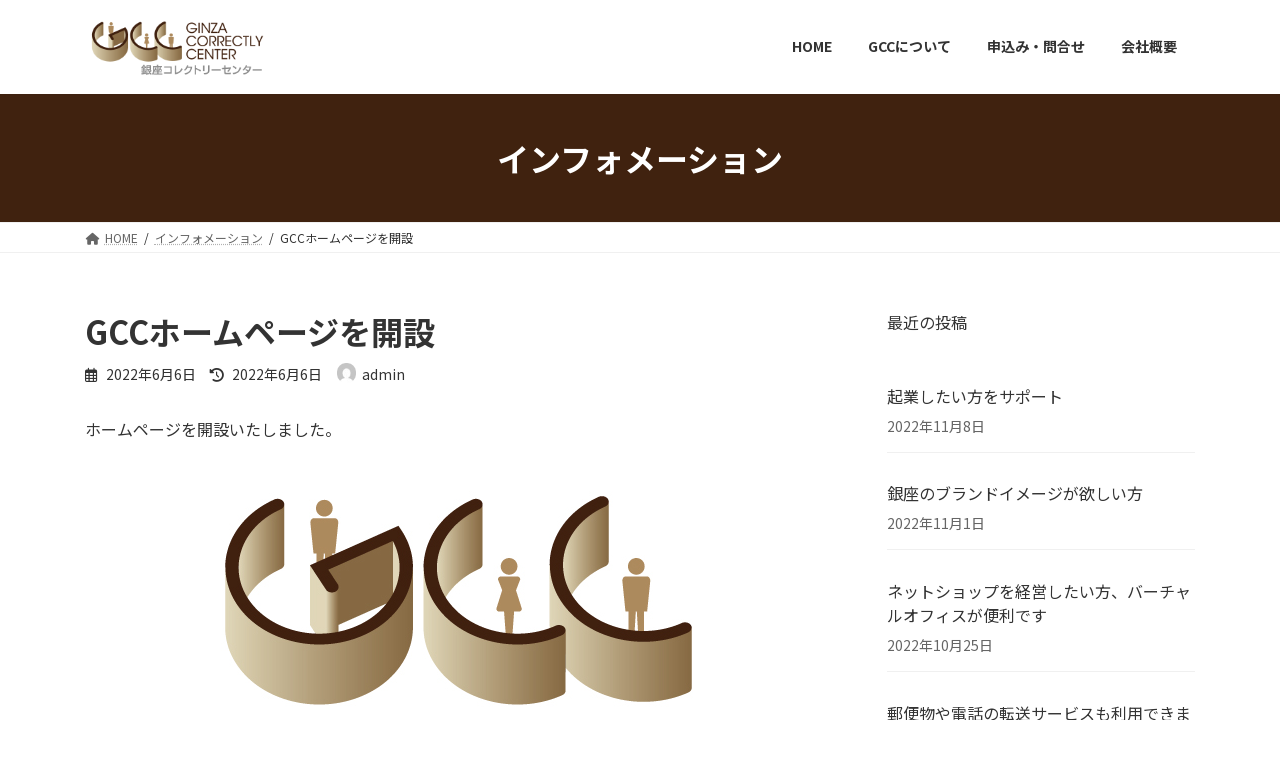

--- FILE ---
content_type: text/html; charset=UTF-8
request_url: https://7s-a.com/gcc%EF%BF%BC%E3%83%9B%E3%83%BC%E3%83%A0%E3%83%9A%E3%83%BC%E3%82%B8%E3%82%92%E9%96%8B%E8%A8%AD%EF%BF%BC/
body_size: 73061
content:
<!DOCTYPE html>
<html lang="ja">
<head>
<meta charset="utf-8">
<meta http-equiv="X-UA-Compatible" content="IE=edge">
<meta name="viewport" content="width=device-width, initial-scale=1">
<meta name='robots' content='index, follow, max-image-preview:large, max-snippet:-1, max-video-preview:-1' />

	<!-- This site is optimized with the Yoast SEO plugin v19.0 - https://yoast.com/wordpress/plugins/seo/ -->
	<title>GCC￼ホームページを開設￼ - 銀座バーチャルオフィス［銀座コレクトリーセンター］</title>
	<link rel="canonical" href="https://7s-a.com/gcc￼ホームページを開設￼/" />
	<meta property="og:locale" content="ja_JP" />
	<meta property="og:type" content="article" />
	<meta property="og:title" content="GCC￼ホームページを開設￼ - 銀座バーチャルオフィス［銀座コレクトリーセンター］" />
	<meta property="og:description" content="ホームページを開設いたしました。" />
	<meta property="og:url" content="https://7s-a.com/gcc￼ホームページを開設￼/" />
	<meta property="og:site_name" content="銀座バーチャルオフィス［銀座コレクトリーセンター］" />
	<meta property="article:published_time" content="2022-06-05T15:00:00+00:00" />
	<meta property="article:modified_time" content="2022-06-06T04:58:03+00:00" />
	<meta property="og:image" content="https://7s-a.com/wp/wp-content/uploads/2022/05/rogoicath.jpg" />
	<meta property="og:image:width" content="500" />
	<meta property="og:image:height" content="500" />
	<meta property="og:image:type" content="image/jpeg" />
	<meta name="twitter:card" content="summary_large_image" />
	<meta name="twitter:label1" content="執筆者" />
	<meta name="twitter:data1" content="admin" />
	<script type="application/ld+json" class="yoast-schema-graph">{"@context":"https://schema.org","@graph":[{"@type":"WebSite","@id":"https://7s-a.com/#website","url":"https://7s-a.com/","name":"銀座バーチャルオフィス［銀座コレクトリーセンター］","description":"銀座バーチャルオフィス・住所・法人登記・郵便転送・電話代行・電話転送・FAXのサービスなら銀座コレクトリーセンター","potentialAction":[{"@type":"SearchAction","target":{"@type":"EntryPoint","urlTemplate":"https://7s-a.com/?s={search_term_string}"},"query-input":"required name=search_term_string"}],"inLanguage":"ja"},{"@type":"ImageObject","inLanguage":"ja","@id":"https://7s-a.com/gcc%ef%bf%bc%e3%83%9b%e3%83%bc%e3%83%a0%e3%83%9a%e3%83%bc%e3%82%b8%e3%82%92%e9%96%8b%e8%a8%ad%ef%bf%bc/#primaryimage","url":"https://7s-a.com/wp/wp-content/uploads/2022/05/rogoicath.jpg","contentUrl":"https://7s-a.com/wp/wp-content/uploads/2022/05/rogoicath.jpg","width":500,"height":500},{"@type":"WebPage","@id":"https://7s-a.com/gcc%ef%bf%bc%e3%83%9b%e3%83%bc%e3%83%a0%e3%83%9a%e3%83%bc%e3%82%b8%e3%82%92%e9%96%8b%e8%a8%ad%ef%bf%bc/#webpage","url":"https://7s-a.com/gcc%ef%bf%bc%e3%83%9b%e3%83%bc%e3%83%a0%e3%83%9a%e3%83%bc%e3%82%b8%e3%82%92%e9%96%8b%e8%a8%ad%ef%bf%bc/","name":"GCC￼ホームページを開設￼ - 銀座バーチャルオフィス［銀座コレクトリーセンター］","isPartOf":{"@id":"https://7s-a.com/#website"},"primaryImageOfPage":{"@id":"https://7s-a.com/gcc%ef%bf%bc%e3%83%9b%e3%83%bc%e3%83%a0%e3%83%9a%e3%83%bc%e3%82%b8%e3%82%92%e9%96%8b%e8%a8%ad%ef%bf%bc/#primaryimage"},"datePublished":"2022-06-05T15:00:00+00:00","dateModified":"2022-06-06T04:58:03+00:00","author":{"@id":"https://7s-a.com/#/schema/person/7b9bc70f922b974a8cf51828b1370a74"},"breadcrumb":{"@id":"https://7s-a.com/gcc%ef%bf%bc%e3%83%9b%e3%83%bc%e3%83%a0%e3%83%9a%e3%83%bc%e3%82%b8%e3%82%92%e9%96%8b%e8%a8%ad%ef%bf%bc/#breadcrumb"},"inLanguage":"ja","potentialAction":[{"@type":"ReadAction","target":["https://7s-a.com/gcc%ef%bf%bc%e3%83%9b%e3%83%bc%e3%83%a0%e3%83%9a%e3%83%bc%e3%82%b8%e3%82%92%e9%96%8b%e8%a8%ad%ef%bf%bc/"]}]},{"@type":"BreadcrumbList","@id":"https://7s-a.com/gcc%ef%bf%bc%e3%83%9b%e3%83%bc%e3%83%a0%e3%83%9a%e3%83%bc%e3%82%b8%e3%82%92%e9%96%8b%e8%a8%ad%ef%bf%bc/#breadcrumb","itemListElement":[{"@type":"ListItem","position":1,"name":"ホーム","item":"https://7s-a.com/"},{"@type":"ListItem","position":2,"name":"GCC￼ホームページを開設￼"}]},{"@type":"Person","@id":"https://7s-a.com/#/schema/person/7b9bc70f922b974a8cf51828b1370a74","name":"admin","image":{"@type":"ImageObject","inLanguage":"ja","@id":"https://7s-a.com/#/schema/person/image/","url":"https://secure.gravatar.com/avatar/b823a01f975a8b62660ce4acc28418d1?s=96&d=mm&r=g","contentUrl":"https://secure.gravatar.com/avatar/b823a01f975a8b62660ce4acc28418d1?s=96&d=mm&r=g","caption":"admin"},"url":"https://7s-a.com/author/admin/"}]}</script>
	<!-- / Yoast SEO plugin. -->


<link rel='dns-prefetch' href='//s.w.org' />
<link rel="alternate" type="application/rss+xml" title="銀座バーチャルオフィス［銀座コレクトリーセンター］ &raquo; フィード" href="https://7s-a.com/feed/" />
<link rel="alternate" type="application/rss+xml" title="銀座バーチャルオフィス［銀座コレクトリーセンター］ &raquo; コメントフィード" href="https://7s-a.com/comments/feed/" />
<meta name="description" content="ホームページを開設いたしました。" /><script type="text/javascript">
window._wpemojiSettings = {"baseUrl":"https:\/\/s.w.org\/images\/core\/emoji\/13.1.0\/72x72\/","ext":".png","svgUrl":"https:\/\/s.w.org\/images\/core\/emoji\/13.1.0\/svg\/","svgExt":".svg","source":{"concatemoji":"https:\/\/7s-a.com\/wp\/wp-includes\/js\/wp-emoji-release.min.js?ver=5.9.12"}};
/*! This file is auto-generated */
!function(e,a,t){var n,r,o,i=a.createElement("canvas"),p=i.getContext&&i.getContext("2d");function s(e,t){var a=String.fromCharCode;p.clearRect(0,0,i.width,i.height),p.fillText(a.apply(this,e),0,0);e=i.toDataURL();return p.clearRect(0,0,i.width,i.height),p.fillText(a.apply(this,t),0,0),e===i.toDataURL()}function c(e){var t=a.createElement("script");t.src=e,t.defer=t.type="text/javascript",a.getElementsByTagName("head")[0].appendChild(t)}for(o=Array("flag","emoji"),t.supports={everything:!0,everythingExceptFlag:!0},r=0;r<o.length;r++)t.supports[o[r]]=function(e){if(!p||!p.fillText)return!1;switch(p.textBaseline="top",p.font="600 32px Arial",e){case"flag":return s([127987,65039,8205,9895,65039],[127987,65039,8203,9895,65039])?!1:!s([55356,56826,55356,56819],[55356,56826,8203,55356,56819])&&!s([55356,57332,56128,56423,56128,56418,56128,56421,56128,56430,56128,56423,56128,56447],[55356,57332,8203,56128,56423,8203,56128,56418,8203,56128,56421,8203,56128,56430,8203,56128,56423,8203,56128,56447]);case"emoji":return!s([10084,65039,8205,55357,56613],[10084,65039,8203,55357,56613])}return!1}(o[r]),t.supports.everything=t.supports.everything&&t.supports[o[r]],"flag"!==o[r]&&(t.supports.everythingExceptFlag=t.supports.everythingExceptFlag&&t.supports[o[r]]);t.supports.everythingExceptFlag=t.supports.everythingExceptFlag&&!t.supports.flag,t.DOMReady=!1,t.readyCallback=function(){t.DOMReady=!0},t.supports.everything||(n=function(){t.readyCallback()},a.addEventListener?(a.addEventListener("DOMContentLoaded",n,!1),e.addEventListener("load",n,!1)):(e.attachEvent("onload",n),a.attachEvent("onreadystatechange",function(){"complete"===a.readyState&&t.readyCallback()})),(n=t.source||{}).concatemoji?c(n.concatemoji):n.wpemoji&&n.twemoji&&(c(n.twemoji),c(n.wpemoji)))}(window,document,window._wpemojiSettings);
</script>
<style type="text/css">
img.wp-smiley,
img.emoji {
	display: inline !important;
	border: none !important;
	box-shadow: none !important;
	height: 1em !important;
	width: 1em !important;
	margin: 0 0.07em !important;
	vertical-align: -0.1em !important;
	background: none !important;
	padding: 0 !important;
}
</style>
	<link rel='preload' id='vkExUnit_common_style-css' href='https://7s-a.com/wp/wp-content/plugins/vk-all-in-one-expansion-unit/assets/css/vkExUnit_style.css?ver=9.76.0.1' as='style' onload="this.onload=null;this.rel='stylesheet'"/>
<link rel='stylesheet' id='vkExUnit_common_style-css' href='https://7s-a.com/wp/wp-content/plugins/vk-all-in-one-expansion-unit/assets/css/vkExUnit_style.css?ver=9.76.0.1' media='print' onload="this.media='all'; this.onload=null;">
<style id='vkExUnit_common_style-inline-css' type='text/css'>
:root {--ver_page_top_button_url:url(https://7s-a.com/wp/wp-content/plugins/vk-all-in-one-expansion-unit/assets/images/to-top-btn-icon.svg);}@font-face {font-weight: normal;font-style: normal;font-family: "vk_sns";src: url("https://7s-a.com/wp/wp-content/plugins/vk-all-in-one-expansion-unit/inc/sns/icons/fonts/vk_sns.eot?-bq20cj");src: url("https://7s-a.com/wp/wp-content/plugins/vk-all-in-one-expansion-unit/inc/sns/icons/fonts/vk_sns.eot?#iefix-bq20cj") format("embedded-opentype"),url("https://7s-a.com/wp/wp-content/plugins/vk-all-in-one-expansion-unit/inc/sns/icons/fonts/vk_sns.woff?-bq20cj") format("woff"),url("https://7s-a.com/wp/wp-content/plugins/vk-all-in-one-expansion-unit/inc/sns/icons/fonts/vk_sns.ttf?-bq20cj") format("truetype"),url("https://7s-a.com/wp/wp-content/plugins/vk-all-in-one-expansion-unit/inc/sns/icons/fonts/vk_sns.svg?-bq20cj#vk_sns") format("svg");}
</style>
<link rel='preload' id='wp-block-library-css' href='https://7s-a.com/wp/wp-includes/css/dist/block-library/style.min.css?ver=5.9.12' as='style' onload="this.onload=null;this.rel='stylesheet'"/>
<link rel='stylesheet' id='wp-block-library-css' href='https://7s-a.com/wp/wp-includes/css/dist/block-library/style.min.css?ver=5.9.12' media='print' onload="this.media='all'; this.onload=null;">
<style id='wp-block-library-inline-css' type='text/css'>
/* VK Color Palettes */:root{ --vk-color-primary:#40220f}:root .has-vk-color-primary-color { color:var(--vk-color-primary); }:root .has-vk-color-primary-background-color { background-color:var(--vk-color-primary); }:root .has-vk-color-primary-border-color { border-color:var(--vk-color-primary); }:root{ --vk-color-primary-dark:#331b0c}:root .has-vk-color-primary-dark-color { color:var(--vk-color-primary-dark); }:root .has-vk-color-primary-dark-background-color { background-color:var(--vk-color-primary-dark); }:root .has-vk-color-primary-dark-border-color { border-color:var(--vk-color-primary-dark); }:root{ --vk-color-primary-vivid:#462510}:root .has-vk-color-primary-vivid-color { color:var(--vk-color-primary-vivid); }:root .has-vk-color-primary-vivid-background-color { background-color:var(--vk-color-primary-vivid); }:root .has-vk-color-primary-vivid-border-color { border-color:var(--vk-color-primary-vivid); }:root{ --vk-color-custom-1:#ae8b5d}:root .has-vk-color-custom-1-color { color:var(--vk-color-custom-1); }:root .has-vk-color-custom-1-background-color { background-color:var(--vk-color-custom-1); }:root .has-vk-color-custom-1-border-color { border-color:var(--vk-color-custom-1); }
</style>
<style id='global-styles-inline-css' type='text/css'>
body{--wp--preset--color--black: #000000;--wp--preset--color--cyan-bluish-gray: #abb8c3;--wp--preset--color--white: #ffffff;--wp--preset--color--pale-pink: #f78da7;--wp--preset--color--vivid-red: #cf2e2e;--wp--preset--color--luminous-vivid-orange: #ff6900;--wp--preset--color--luminous-vivid-amber: #fcb900;--wp--preset--color--light-green-cyan: #7bdcb5;--wp--preset--color--vivid-green-cyan: #00d084;--wp--preset--color--pale-cyan-blue: #8ed1fc;--wp--preset--color--vivid-cyan-blue: #0693e3;--wp--preset--color--vivid-purple: #9b51e0;--wp--preset--gradient--vivid-cyan-blue-to-vivid-purple: linear-gradient(135deg,rgba(6,147,227,1) 0%,rgb(155,81,224) 100%);--wp--preset--gradient--light-green-cyan-to-vivid-green-cyan: linear-gradient(135deg,rgb(122,220,180) 0%,rgb(0,208,130) 100%);--wp--preset--gradient--luminous-vivid-amber-to-luminous-vivid-orange: linear-gradient(135deg,rgba(252,185,0,1) 0%,rgba(255,105,0,1) 100%);--wp--preset--gradient--luminous-vivid-orange-to-vivid-red: linear-gradient(135deg,rgba(255,105,0,1) 0%,rgb(207,46,46) 100%);--wp--preset--gradient--very-light-gray-to-cyan-bluish-gray: linear-gradient(135deg,rgb(238,238,238) 0%,rgb(169,184,195) 100%);--wp--preset--gradient--cool-to-warm-spectrum: linear-gradient(135deg,rgb(74,234,220) 0%,rgb(151,120,209) 20%,rgb(207,42,186) 40%,rgb(238,44,130) 60%,rgb(251,105,98) 80%,rgb(254,248,76) 100%);--wp--preset--gradient--blush-light-purple: linear-gradient(135deg,rgb(255,206,236) 0%,rgb(152,150,240) 100%);--wp--preset--gradient--blush-bordeaux: linear-gradient(135deg,rgb(254,205,165) 0%,rgb(254,45,45) 50%,rgb(107,0,62) 100%);--wp--preset--gradient--luminous-dusk: linear-gradient(135deg,rgb(255,203,112) 0%,rgb(199,81,192) 50%,rgb(65,88,208) 100%);--wp--preset--gradient--pale-ocean: linear-gradient(135deg,rgb(255,245,203) 0%,rgb(182,227,212) 50%,rgb(51,167,181) 100%);--wp--preset--gradient--electric-grass: linear-gradient(135deg,rgb(202,248,128) 0%,rgb(113,206,126) 100%);--wp--preset--gradient--midnight: linear-gradient(135deg,rgb(2,3,129) 0%,rgb(40,116,252) 100%);--wp--preset--gradient--vivid-green-cyan-to-vivid-cyan-blue: linear-gradient(135deg,rgba(0,208,132,1) 0%,rgba(6,147,227,1) 100%);--wp--preset--duotone--dark-grayscale: url('#wp-duotone-dark-grayscale');--wp--preset--duotone--grayscale: url('#wp-duotone-grayscale');--wp--preset--duotone--purple-yellow: url('#wp-duotone-purple-yellow');--wp--preset--duotone--blue-red: url('#wp-duotone-blue-red');--wp--preset--duotone--midnight: url('#wp-duotone-midnight');--wp--preset--duotone--magenta-yellow: url('#wp-duotone-magenta-yellow');--wp--preset--duotone--purple-green: url('#wp-duotone-purple-green');--wp--preset--duotone--blue-orange: url('#wp-duotone-blue-orange');--wp--preset--font-size--small: 14px;--wp--preset--font-size--medium: 20px;--wp--preset--font-size--large: 24px;--wp--preset--font-size--x-large: 42px;--wp--preset--font-size--regular: 16px;--wp--preset--font-size--huge: 36px;}.has-black-color{color: var(--wp--preset--color--black) !important;}.has-cyan-bluish-gray-color{color: var(--wp--preset--color--cyan-bluish-gray) !important;}.has-white-color{color: var(--wp--preset--color--white) !important;}.has-pale-pink-color{color: var(--wp--preset--color--pale-pink) !important;}.has-vivid-red-color{color: var(--wp--preset--color--vivid-red) !important;}.has-luminous-vivid-orange-color{color: var(--wp--preset--color--luminous-vivid-orange) !important;}.has-luminous-vivid-amber-color{color: var(--wp--preset--color--luminous-vivid-amber) !important;}.has-light-green-cyan-color{color: var(--wp--preset--color--light-green-cyan) !important;}.has-vivid-green-cyan-color{color: var(--wp--preset--color--vivid-green-cyan) !important;}.has-pale-cyan-blue-color{color: var(--wp--preset--color--pale-cyan-blue) !important;}.has-vivid-cyan-blue-color{color: var(--wp--preset--color--vivid-cyan-blue) !important;}.has-vivid-purple-color{color: var(--wp--preset--color--vivid-purple) !important;}.has-black-background-color{background-color: var(--wp--preset--color--black) !important;}.has-cyan-bluish-gray-background-color{background-color: var(--wp--preset--color--cyan-bluish-gray) !important;}.has-white-background-color{background-color: var(--wp--preset--color--white) !important;}.has-pale-pink-background-color{background-color: var(--wp--preset--color--pale-pink) !important;}.has-vivid-red-background-color{background-color: var(--wp--preset--color--vivid-red) !important;}.has-luminous-vivid-orange-background-color{background-color: var(--wp--preset--color--luminous-vivid-orange) !important;}.has-luminous-vivid-amber-background-color{background-color: var(--wp--preset--color--luminous-vivid-amber) !important;}.has-light-green-cyan-background-color{background-color: var(--wp--preset--color--light-green-cyan) !important;}.has-vivid-green-cyan-background-color{background-color: var(--wp--preset--color--vivid-green-cyan) !important;}.has-pale-cyan-blue-background-color{background-color: var(--wp--preset--color--pale-cyan-blue) !important;}.has-vivid-cyan-blue-background-color{background-color: var(--wp--preset--color--vivid-cyan-blue) !important;}.has-vivid-purple-background-color{background-color: var(--wp--preset--color--vivid-purple) !important;}.has-black-border-color{border-color: var(--wp--preset--color--black) !important;}.has-cyan-bluish-gray-border-color{border-color: var(--wp--preset--color--cyan-bluish-gray) !important;}.has-white-border-color{border-color: var(--wp--preset--color--white) !important;}.has-pale-pink-border-color{border-color: var(--wp--preset--color--pale-pink) !important;}.has-vivid-red-border-color{border-color: var(--wp--preset--color--vivid-red) !important;}.has-luminous-vivid-orange-border-color{border-color: var(--wp--preset--color--luminous-vivid-orange) !important;}.has-luminous-vivid-amber-border-color{border-color: var(--wp--preset--color--luminous-vivid-amber) !important;}.has-light-green-cyan-border-color{border-color: var(--wp--preset--color--light-green-cyan) !important;}.has-vivid-green-cyan-border-color{border-color: var(--wp--preset--color--vivid-green-cyan) !important;}.has-pale-cyan-blue-border-color{border-color: var(--wp--preset--color--pale-cyan-blue) !important;}.has-vivid-cyan-blue-border-color{border-color: var(--wp--preset--color--vivid-cyan-blue) !important;}.has-vivid-purple-border-color{border-color: var(--wp--preset--color--vivid-purple) !important;}.has-vivid-cyan-blue-to-vivid-purple-gradient-background{background: var(--wp--preset--gradient--vivid-cyan-blue-to-vivid-purple) !important;}.has-light-green-cyan-to-vivid-green-cyan-gradient-background{background: var(--wp--preset--gradient--light-green-cyan-to-vivid-green-cyan) !important;}.has-luminous-vivid-amber-to-luminous-vivid-orange-gradient-background{background: var(--wp--preset--gradient--luminous-vivid-amber-to-luminous-vivid-orange) !important;}.has-luminous-vivid-orange-to-vivid-red-gradient-background{background: var(--wp--preset--gradient--luminous-vivid-orange-to-vivid-red) !important;}.has-very-light-gray-to-cyan-bluish-gray-gradient-background{background: var(--wp--preset--gradient--very-light-gray-to-cyan-bluish-gray) !important;}.has-cool-to-warm-spectrum-gradient-background{background: var(--wp--preset--gradient--cool-to-warm-spectrum) !important;}.has-blush-light-purple-gradient-background{background: var(--wp--preset--gradient--blush-light-purple) !important;}.has-blush-bordeaux-gradient-background{background: var(--wp--preset--gradient--blush-bordeaux) !important;}.has-luminous-dusk-gradient-background{background: var(--wp--preset--gradient--luminous-dusk) !important;}.has-pale-ocean-gradient-background{background: var(--wp--preset--gradient--pale-ocean) !important;}.has-electric-grass-gradient-background{background: var(--wp--preset--gradient--electric-grass) !important;}.has-midnight-gradient-background{background: var(--wp--preset--gradient--midnight) !important;}.has-small-font-size{font-size: var(--wp--preset--font-size--small) !important;}.has-medium-font-size{font-size: var(--wp--preset--font-size--medium) !important;}.has-large-font-size{font-size: var(--wp--preset--font-size--large) !important;}.has-x-large-font-size{font-size: var(--wp--preset--font-size--x-large) !important;}
</style>
<style id='lightning-common-style-css' type='text/css'>.container{width:100%;padding-right:15px;padding-left:15px;margin-right:auto;margin-left:auto}.btn{display:inline-block;font-weight:400;color:#212529;text-align:center;vertical-align:middle;-webkit-user-select:none;-moz-user-select:none;-ms-user-select:none;user-select:none;background-color:transparent;border:1px solid transparent;padding:.375rem 1.5rem;font-size:1rem;line-height:1.5;border-radius:.25rem;transition:color .15s ease-in-out,background-color .15s ease-in-out,border-color .15s ease-in-out,box-shadow .15s ease-in-out}.btn:hover{color:#212529;text-decoration:none}.btn:focus{outline:0;box-shadow:0 0 0 .2rem rgba(0,123,255,.25)}.btn:disabled{opacity:.65}.btn:not(:disabled):not(.disabled){cursor:pointer}.btn-primary{color:#fff;background-color:#007bff;border-color:#007bff}.btn-primary:hover{color:#fff;background-color:#0069d9;border-color:#0062cc}.btn-primary:focus{color:#fff;background-color:#0069d9;border-color:#0062cc;box-shadow:0 0 0 .2rem rgba(38,143,255,.5)}.btn-primary:disabled{color:#fff;background-color:#007bff;border-color:#007bff}.btn-primary:not(:disabled):not(.disabled).active,.btn-primary:not(:disabled):not(.disabled):active{color:#fff;background-color:#0062cc;border-color:#005cbf}.btn-primary:not(:disabled):not(.disabled).active:focus,.btn-primary:not(:disabled):not(.disabled):active:focus{box-shadow:0 0 0 .2rem rgba(38,143,255,.5)}.card{position:relative;display:flex;flex-direction:column;min-width:0;word-wrap:break-word;background-color:#fff;background-clip:border-box;border:1px solid rgba(0,0,0,.125);border-radius:.25rem}.card-body{flex:1 1 auto;min-height:1px;padding:1.25rem}.card-title{margin-bottom:.75rem}.card-img-overlay{position:absolute;top:0;right:0;bottom:0;left:0;padding:1.25rem;border-radius:calc(.25rem - 1px)}.card-img-top{flex-shrink:0;width:100%}.card-img-top{border-top-left-radius:calc(.25rem - 1px);border-top-right-radius:calc(.25rem - 1px)}:root{--vk-font-size-xs:11px;--vk-color-link-text:#c00;--vk-color-link-text-hover:#c00;--vk-color-text-body:#333;--vk-color-text-light:#666;--vk-color-border-hr:#e5e5e5;--vk-color-border-image:#e5e5e5;--vk-line-height-low:1.5em}.vk_posts .vk_post-col-xs-2{width:calc(16.66% - 30px)}.vk_posts .vk_post-col-xs-3{width:calc(25% - 30px)}.vk_posts .vk_post-col-xs-4{width:calc(33.3% - 30px)}.vk_posts .vk_post-col-xs-6{width:calc(50% - 30px)}.vk_posts .vk_post-col-xs-12{width:calc(100% - 30px)}.vk_posts{margin-left:-15px;margin-right:-15px;display:flex;flex-wrap:wrap;clear:both}.vk_post{margin-left:15px;margin-right:15px}.vk_post a:hover{text-decoration:none}.vk_post_imgOuter{position:relative}.vk_post_imgOuter_singleTermLabel{font-size:10px;padding:.3em .8em;position:absolute;right:0;top:0;z-index:100}.vk_post .vk_post_title{font-size:14px;line-height:1.4;font-weight:700;margin-bottom:0}.vk_post .vk_post_title a{color:var(--vk-color-text-body)}.vk_post .vk_post_date{font-size:var(--vk-font-size-xs);margin-top:.4rem;color:var(--vk-color-text-light)}.vk_post_imgOuter{position:relative;background-size:cover;background-position:center 50%;border-bottom:1px solid var(--vk-color-border-image)}.vk_post_imgOuter>a::after{content:"";position:absolute;top:0;left:0;height:100%;width:100%;background:rgba(0,0,0,0);transition-duration:.3s}.vk_post_imgOuter a:hover .card-img-overlay::after{background:rgba(0,0,0,.5)}.vk_post_imgOuter a{height:100%}.vk_post_imgOuter_img{position:absolute;left:-9999px}.vk_post .vk_post_imgOuter:before{content:"";display:block;padding-top:62%}.vk_post-btn-display .vk_post_body{position:relative;height:100%}.vk_post-btn-display.card .vk_post_body{padding-bottom:65px}.vk_post.card{padding:0;margin-bottom:30px;box-sizing:border-box;max-width:100%}.card{overflow:hidden;box-shadow:none}.card a{color:inherit}.card a.btn-primary{color:#fff}.card-noborder.card{border:none;background:0 0}.card-noborder .vk_post_imgOuter{border:1px solid var(--vk-color-border-image)}.card-noborder .card-body{padding-left:0;padding-right:0;padding-bottom:0}.card-noborder.vk_post-btn-display .card-body{padding-bottom:2.8rem}.card-intext .card-intext-inner{display:block;overflow:hidden;width:100%;height:100%}.card-intext .card-intext-inner .vk_post_body{position:absolute;display:block;overflow:hidden;width:100%;bottom:0;height:calc(15px + var(--vk-line-height-low) + 15px);transition:all .3s ease-out;background-color:rgba(0,0,0,.8);z-index:100}.card-intext .card-intext-inner .vk_post_body .vk_post_title{color:#fff;display:block;overflow:hidden;line-height:var(--vk-line-height-low);width:100%;white-space:nowrap;text-overflow:ellipsis;margin-bottom:15px}.card-intext .card-intext-inner .vk_post_body div,.card-intext .card-intext-inner .vk_post_body p{color:#fff}.card-intext .card-intext-inner:hover .vk_post_body{transition:all .3s ease-out;height:100%}.card-intext .card-intext-inner:hover .vk_post_body .vk_post_title{height:auto;margin-bottom:0;white-space:unset;text-overflow:unset}.card-intext .vk_post_body,.card-intext.vk_post-btn-display .vk_post_body{padding:15px 20px}.card-imageRound .vk_post_imgOuter{margin-left:auto;margin-right:auto;width:150px;height:150px;border-radius:50%;background-position:center center}.card-imageRound .vk_post_imgOuter::before{padding-top:150px}.card-imageRound .card-img-overlay::after{border-radius:50%}:root{--vk-color-text-body:#333333;--vk-color-text-link:#666666;--vk-color-text-link-hover:#1e73be;--vk-color-text-header:#444444;--vk-color-text-meta:#666666;--vk-color-text-light:#666666;--vk-color-border:rgba(0,0,0,0.2);--vk-color-border-hr:rgba(0,0,0,0.06);--vk-color-border-image:#e5e5e5;--vk-color-border-form:rgba(0,0,0,0.2);--vk-color-primary:#c00;--vk-color-primary-dark:#b00;--vk-color-primary-vivid:#d00;--vk-color-accent-bg:rgba(0,0,0,0.02);--vk-color-header-bg:#fff;--vk-color-footer-bg:#f5f5f5;--vk-width-container:100%;--vk-width-container-padding:15px;--vk-width-col-2-main:66.6%;--vk-width-col-2-sub:calc(var(--vk-width-container)*0.27);--vk-margin-meta:0.5rem;--vk-margin-headding-bottom:1em;--vk-margin-element-bottom:1.5rem;--vk-margin-block-bottom:2rem;--vk-margin-section-bottom:3rem;--vk-size-text:16px;--vk-size-text-meta:0.75rem;--vk-size-text-lg:1.5rem;--vk-size-text-sm:0.875rem;--vk-size-text-xs:0.75rem;--vk-size-radius:5px;--vk-size-radius-sm:calc(var(--vk-size-radius)*0.5);--vk-size-radius-lg:calc(var(--vk-size-radius)*1.5);--vk-line-height:1.7em;--vk-line-height-low:1.4em}:root{--vk-size-admin-bar:46px}*,::after,::before{box-sizing:border-box}body,html{overflow-x:hidden}body,html{font-size:var(--vk-size-text);color:var(--vk-color-text-body);padding:0;margin:0;font-family:var(--vk-font-family);-ms-word-wrap:break-word;word-wrap:break-word;background-color:#fff;--vk-font-family:'ヒラギノ角ゴ ProN','Hiragino Kaku Gothic ProN','メイリオ',Meiryo,'ＭＳ Ｐゴシック','MS PGothic',sans-serif}dl,ol,p,ul{margin-bottom:var(--vk-margin-element-bottom)}a{text-decoration:none;color:var(--vk-color-text-link)}a:hover{color:var(--vk-color-text-link-hover);-webkit-text-decoration-color:var(--vk-color-text-link-hover);text-decoration-color:var(--vk-color-text-link-hover)}li a,p a{text-decoration:underline;-webkit-text-decoration-style:dotted;text-decoration-style:dotted;text-underline-offset:2px;-webkit-text-decoration-color:rgba(0,0,0,.3);text-decoration-color:rgba(0,0,0,.3);text-decoration-thickness:1px}li a:hover,p a:hover{text-decoration:none}p{line-height:var(--vk-line-height);-webkit-margin-before:0;margin-block-start:0}dl+h1,dl+h5,ol+h1,ol+h5,p+h1,p+h5,ul+h1,ul+h5{margin-top:2em}figure+h1{margin-top:2em}figure+h5{margin-top:var(--vk-margin-headding-bottom)}h1,h5{margin-top:0;margin-bottom:var(--vk-margin-headding-bottom);line-height:var(--vk-line-height-low)}h1 a,h5 a{text-decoration:none}h1{font-size:2rem}h5{font-size:1.2rem}ol,ul{padding-left:1.5em}li{margin-top:.5em;margin-bottom:.5em}img{height:auto;max-width:100%}i{margin-right:.4em}figure{margin:0}dt{font-weight:700;margin-bottom:.5em}dd{margin-left:0}.screen-reader-text{border:0;clip:rect(1px,1px,1px,1px);-webkit-clip-path:inset(50%);clip-path:inset(50%);height:1px;margin:-1px;overflow:hidden;padding:0;position:absolute!important;width:1px;word-wrap:normal!important;word-break:normal}a.btn{text-decoration:none}.wp-block-image{max-width:100%}.wp-block-image img{height:auto;display:block}.wp-block-latest-posts{margin:0;padding:0;list-style-type:none}.wp-block-latest-posts li{margin:0;padding:1rem 0;border-bottom:1px solid var(--vk-color-border-hr)}.wp-block-latest-posts li>a{color:var(--vk-color-text-body);text-decoration:none;display:block;overflow:hidden;margin-bottom:var(--vk-margin-meta)}.wp-block-latest-posts li>a:hover{text-decoration:underline}.wp-block-latest-posts li:after{content:"";display:block;clear:both}.wp-block-latest-posts__post-date{color:var(--vk-color-text-light);font-size:var(--vk-size-text-sm)}.nav,nav{margin:0;padding:0}.nav li,nav li{list-style:none;margin:0}.nav li a,nav li a{color:var(--vk-color-text-body);text-decoration:none}.vk_post_imgOuter_singleTermLabel{padding:.7em 1.2em}.card.card-noborder{border-radius:0}.btn{border-radius:var(--vk-size-radius)}.btn-primary{background-color:var(--vk-color-primary);border-color:var(--vk-color-primary-dark)}.btn-primary:active,.btn-primary:focus,.btn-primary:hover,.btn-primary:not(:disabled):not(.disabled):active{background-color:var(--vk-color-primary-vivid);border-color:var(--vk-color-primary)}.btn-primary:active,.btn-primary:focus,.btn-primary:not(:disabled):not(.disabled).active:focus,.btn-primary:not(:disabled):not(.disabled):active:focus,.btn-primary:not(:disabled):not(.disabled):focus{box-shadow:0 0 0 .2rem rgba(0,0,0,.1)}a.btn{text-decoration:none}.card{border-radius:var(--vk-size-radius)}.main-section,.site-body,.site-body-container,.site-footer,.sub-section{position:relative}.main-section:after,.site-body-container:after,.site-body:after,.site-footer:after,.sub-section:after{content:"";display:block;clear:both}.site-body{padding:2rem 0 2rem}.main-section>aside:last-child,.main-section>div:last-child,.sub-section>aside:last-child,.sub-section>div:last-child{margin-bottom:0}:root{--vk-width-base-padding:1.4rem;--vk-width-base-padding-side:var(--vk-width-base-padding)}:root{--vk-margin-list-menu-left-first:1em;--vk-margin-list-menu-left:1em}.widget{display:block;margin-bottom:var(--vk-margin-block-bottom)}.widget ul{padding-left:1.5em}.widget li{margin-top:.8em;margin-top:.8em}.widget:last-child{margin-bottom:0}.widget:after{content:"";clear:both;display:block}.global-nav-list{margin:0 auto;padding:0;display:flex;list-style:none;position:relative}.header_scrolled .global-nav-list{height:100%}.global-nav-list a{color:var(--vk-color-text-header)}.global-nav-list li{margin:0;list-style:none;line-height:1.4;font-size:12px;position:relative}.global-nav-list>li{text-align:center}.global-nav-list>li>a{position:relative;display:flex;flex-wrap:wrap;justify-content:center;align-items:center}.global-nav-list>li .global-nav-name{font-size:14px;display:block;width:100%;white-space:nowrap}.device-pc .global-nav-list>li>.acc-btn{display:none}.global-nav-list .acc-btn{color:var(--vk-color-text-header);background-image:var(--g_nav_main_acc_icon_open_url)}.global-nav-list .acc-btn.acc-btn-close{background-image:var(--g_nav_main_acc_icon_close_url)}.device-mobile .global-nav-list .acc-btn{width:20px;height:20px;right:6px;top:12px}.device-pc .global-nav-list>li>.acc-btn{display:none}.device-pc .global-nav-list>li>a{overflow:hidden;text-align:center;position:relative;height:100%}.device-mobile .global-nav-list>li{padding:14px 2.6em}.device-mobile .global-nav-list>li .global-nav-name{font-size:12px}.device-mobile .global-nav-list>li>a{display:inline-block;padding:0}.device-mobile .global-nav-list>li .acc-btn{border-width:1px;border-style:solid}.site-header{width:100%;overflow:visible;z-index:1000;position:relative;box-shadow:0 1px 3px rgba(0,0,0,.05)}.site-header-logo{text-align:center;font-weight:700;font-size:1.5rem;white-space:nowrap}.site-header-logo img{max-height:60px;max-width:100%;display:block;margin-left:auto;margin-right:auto}.site-header-logo a{color:var(--vk-color-text-body);text-decoration:none}.site-header::after{content:"";clear:both;display:block}.header_scrolled .site-header-logo{display:none}.header_scrolled .site-header{background-color:var(--vk-color-header-bg)}.page-header{margin-top:0;margin-bottom:0;padding-bottom:0;display:flex;align-items:center;position:relative;z-index:1;min-height:8rem;text-align:center}.page-header-inner{position:relative;z-index:5;margin:1.5em auto}.page-header-title,h1.page-header-title{font-size:2rem;font-weight:700;line-height:var(--vk-line-height-low);margin:0}.breadcrumb{font-size:12px}.breadcrumb-list{margin:0;padding:6px 0}.breadcrumb-list li{display:inline-block;margin:0;list-style:none}.breadcrumb-list li:after{content:'/';margin-left:.5em;margin-right:.5em}.breadcrumb-list li:last-child:after{content:'';margin-left:0;margin-right:0}.entry-header{margin-bottom:var(--vk-margin-block-bottom)}.entry-title{margin-bottom:var(--vk-margin-meta)}.entry-footer{margin-bottom:var(--vk-margin-section-bottom)}.entry-meta{font-size:var(--vk-size-text-sm)}.entry-meta-item{margin-right:.8em;position:relative}.entry-meta-item-author-image{position:relative;top:.2em;margin-right:.4em;width:1.4em;border-radius:50%;overflow:hidden;display:inline-block}.entry-meta-item-author-image img{width:100%;height:auto;display:block;overflow:hidden}.entry-meta-data-list{display:block;overflow:hidden;padding-top:3px}.entry-meta-data-list dl{margin:0 0 .2rem}.entry-meta-data-list dd,.entry-meta-data-list dt{display:block;overflow:hidden;margin-bottom:0}.entry-meta-data-list dt{float:left;background-color:#666;color:#fff;font-size:10px;line-height:1.1em;padding:4px 8px;font-weight:lighter;margin-right:10px;border:none;min-width:10em;text-align:center;border-radius:3px}.entry-meta-data-list dd{font-size:12px;border:none;padding-left:0}.entry-meta-data-list dd a{display:inline-block;padding:0;margin-right:.8em;color:#464646}.next-prev{content-visibility:auto}.next-prev .vk_post_imgOuter_singleTermLabel{background-color:var(--vk-color-primary);color:#fff}.next-prev .vk_post_imgOuter:before{padding-top:50%}.sub-section{content-visibility:auto;contain-intrinsic-size:500px}.customize-partial-edit-shortcuts-shown .sub-section{content-visibility:visible}.sub-section img{max-width:100%}.site-footer{--vk-size-text-sm:12px;display:block;overflow:hidden;font-size:var(--vk-size-text-sm);content-visibility:auto;contain-intrinsic-size:370px}.site-footer .widget:last-child{margin-bottom:var(--vk-margin-block-bottom)}.site-footer-copyright{padding:1rem}.site-footer-copyright p{text-align:center;margin:.5rem;font-size:var(--vk-size-text-xs)}.vk-mobile-nav-menu-btn{position:fixed;top:5px;left:5px;z-index:2100;overflow:hidden;border:1px solid #333;border-radius:2px;width:34px;height:34px;cursor:pointer;text-indent:-9999px;background-size:24px 24px;transition:border-color .5s ease-out}.vk-mobile-nav-menu-btn.menu-open{border:1px solid rgba(255,255,255,.8)}.vk-mobile-nav{position:fixed;z-index:2000;width:100%;height:100%;display:block;padding:45px 10px;overflow:scroll;top:0;transition:all .5s ease-out}.vk-mobile-nav .vk-mobile-nav-menu-outer{margin-bottom:1.5em}.vk-mobile-nav nav ul{padding:0;margin:0}.vk-mobile-nav nav ul li{list-style:none;line-height:1.65}.vk-mobile-nav nav ul li a{padding:.7em .5em;position:relative;display:block;overflow:hidden}.vk-mobile-nav nav ul li a:hover{text-decoration:none}.vk-mobile-nav nav ul li li a{padding-left:1.5em}.vk-mobile-nav nav ul li li li a{padding-left:2.5em}.vk-mobile-nav nav ul li li li li a{padding-left:3.5em}.vk-mobile-nav.vk-mobile-nav-drop-in{top:-2000px}.vk-mobile-nav.vk-mobile-nav-open.vk-mobile-nav-drop-in{top:0}.vk-menu-acc{position:relative}.vk-menu-acc li{position:relative;margin-bottom:0}.vk-menu-acc .acc-btn{position:absolute;right:8px;top:8px;width:28px;height:28px;border:1px solid rgba(255,255,255,.8);border-radius:2px;background:url(../images/vk-menu-acc-icon-open-white.svg) center 50% no-repeat;background-size:28px 28px;cursor:pointer;z-index:1000;transition:transform .5s ease-out}.vk-menu-acc .acc-btn:before{position:relative;top:-5px;left:4px;font-size:16px}.vk-menu-acc .acc-btn-close{background:url(../images/vk-menu-btn-close.svg) center 50% no-repeat}.vk-menu-acc ul.acc-child-open{transition:all .5s ease-in;max-height:80vh;overflow-y:auto;opacity:1}.vk-mobile-nav-menu-btn{border-color:#333;background:var(--vk-mobile-nav-menu-btn-bg-src) center 50% no-repeat rgba(255,255,255,.8)}.vk-mobile-nav-menu-btn.menu-open{border-color:#333;background:var(--vk-mobile-nav-menu-btn-close-bg-src) center 50% no-repeat rgba(255,255,255,.8)}.vk-mobile-nav{background-color:#fff;border-bottom:1px solid #e5e5e5}.vk-mobile-nav nav>ul{border-top:1px solid #ccc}.vk-mobile-nav nav ul li a{color:#333;border-bottom:1px solid #ccc}.vk-menu-acc .acc-btn{border:1px solid var(--vk-menu-acc-btn-border-color);background:var(--vk-menu-acc-icon-open-black-bg-src) center 50% no-repeat}.vk-menu-acc .acc-btn-close{background:var(--vk-menu-acc-icon-close-black-bg-src) center 50% no-repeat}.vk-mobile-nav .acc-btn{border-width:1px;border-style:solid}.customize-partial-edit-shortcut{z-index:10000000}.page-header span[class*=common]{bottom:4em}.page-header .customize-partial-edit-shortcut{bottom:7em;left:3em}.customize-partial-edit-shortcuts-shown .sub-section{content-visibility:unset}@media (prefers-reduced-motion:reduce){.btn{transition:none}}@media (min-width:576px){.container{max-width:540px}.vk_posts .vk_post-col-sm-2{width:calc(16.66% - 30px)}.vk_posts .vk_post-col-sm-3{width:calc(25% - 30px)}.vk_posts .vk_post-col-sm-4{width:calc(33.3% - 30px)}.vk_posts .vk_post-col-sm-6{width:calc(50% - 30px)}.vk_posts .vk_post-col-sm-12{width:calc(100% - 30px)}:root{--vk-width-container:540px}.entry-body>.vk_posts>.vk_post-col-sm-12 .vk_post_title,.main-section>.vk_posts>.vk_post-col-sm-12 .vk_post_title{font-size:16px}:root{--vk-width-base-padding:1.7rem}}@media (min-width:576px) and (max-width:767.98px){.card.vk_post-col-sm-12{margin-bottom:20px}.card-imageRound.vk_post-col-sm-12,.card-noborder.vk_post-col-sm-12{margin-bottom:40px}}@media (min-width:768px){.container{max-width:720px}.vk_posts .vk_post-col-md-2{width:calc(16.66% - 30px)}.vk_posts .vk_post-col-md-3{width:calc(25% - 30px)}.vk_posts .vk_post-col-md-4{width:calc(33.3% - 30px)}.vk_posts .vk_post-col-md-6{width:calc(50% - 30px)}.vk_posts .vk_post-col-md-12{width:calc(100% - 30px)}:root{--vk-width-container:720px}.entry-body>.vk_posts>.vk_post-col-md-12 .vk_post_title,.main-section>.vk_posts>.vk_post-col-md-12 .vk_post_title{font-size:18px}.site-body{padding:2.5rem 0 2.5rem}:root{--vk-width-base-padding:2rem}}@media (min-width:768px) and (max-width:991.98px){.card.vk_post-col-md-12{margin-bottom:20px}.card-imageRound.vk_post-col-md-12,.card-noborder.vk_post-col-md-12{margin-bottom:40px}}@media (min-width:783px){:root{--vk-size-admin-bar:32px}}@media (min-width:991.98px){.next-prev .vk_post.card{margin-bottom:0}}@media (min-width:992px){.container{max-width:960px}.vk_posts .vk_post-col-lg-2{width:calc(16.66% - 30px)}.vk_posts .vk_post-col-lg-3{width:calc(25% - 30px)}.vk_posts .vk_post-col-lg-4{width:calc(33.3% - 30px)}.vk_posts .vk_post-col-lg-6{width:calc(50% - 30px)}.vk_posts .vk_post-col-lg-12{width:calc(100% - 30px)}:root{--vk-width-container:960px}.entry-body>.vk_posts>.vk_post-col-lg-12 .vk_post_title,.main-section>.vk_posts>.vk_post-col-lg-12 .vk_post_title{font-size:18px}.site-body{padding:3rem 0 3.5rem}.main-section--col--two{width:var(--vk-width-col-2-main);float:left}.sub-section--col--two{width:var(--vk-width-col-2-sub);float:right}:root{--vk-width-base-padding:2.4rem;--vk-width-base-padding-side:1.7rem}body:not(.header_scrolled) .global-nav--layout--float-right{display:flex;justify-content:flex-end;align-items:center}.global-nav--layout--float-right{width:auto;margin-left:auto}.global-nav--layout--float-right .global-nav-list{margin:unset}body.device-mobile .vk-mobile-nav-menu-btn{display:none}.device-pc .global-nav-list>li>a{padding:14px 1.5em}.site-header-logo{text-align:left;padding-top:1.1rem;margin-bottom:1rem;margin-left:0}.site-header--layout--nav-float .site-header-container{display:flex;flex-direction:row}.site-header--layout--nav-float .site-header-logo{margin-right:2em;width:auto}.site-header--layout--nav-float .site-header-logo img{margin-left:0}.header_scrolled .site-header{clear:both;z-index:1000;position:fixed;top:0;left:0;width:100vw;max-width:100vw;min-height:unset;box-shadow:0 1px 3px rgba(0,0,0,.1);-webkit-animation:header_drop .5s ease-out 0s 1 alternate none running;animation:header_drop .5s ease-out 0s 1 alternate none running}.header_scrolled .site-header .global-nav{display:block;margin-left:auto}body.device-pc .vk-mobile-nav-menu-btn{display:none}body.device-pc .vk-mobile-nav{display:none}}@media (min-width:992px) and (max-width:1199.98px){.card.vk_post-col-lg-12{margin-bottom:20px}.card-imageRound.vk_post-col-lg-12,.card-noborder.vk_post-col-lg-12{margin-bottom:40px}}@media (min-width:1200px){.container{max-width:1140px}.vk_posts .vk_post-col-xl-2{width:calc(16.66% - 30px)}.vk_posts .vk_post-col-xl-3{width:calc(25% - 30px)}.vk_posts .vk_post-col-xl-4{width:calc(33.3% - 30px)}.vk_posts .vk_post-col-xl-6{width:calc(50% - 30px)}.vk_posts .vk_post-col-xl-12{width:calc(100% - 30px)}.card.vk_post-col-xl-12{margin-bottom:20px}.card-imageRound.vk_post-col-xl-12,.card-noborder.vk_post-col-xl-12{margin-bottom:40px}:root{--vk-width-container:1140px}.entry-body>.vk_posts>.vk_post-col-xl-12 .vk_post_title,.main-section>.vk_posts>.vk_post-col-xl-12 .vk_post_title{font-size:21px}.site-body{padding:3.5rem 0 4rem}:root{--vk-width-base-padding-side:2rem}}@media (min-width:1400px){.vk_posts .vk_post-col-xxl-2{width:calc(16.66% - 30px)}.vk_posts .vk_post-col-xxl-3{width:calc(25% - 30px)}.vk_posts .vk_post-col-xxl-4{width:calc(33.3% - 30px)}.vk_posts .vk_post-col-xxl-6{width:calc(50% - 30px)}.vk_posts .vk_post-col-xxl-12{width:calc(100% - 30px)}.card.vk_post-col-xxl-12{margin-bottom:20px}.card-imageRound.vk_post-col-xxl-12,.card-noborder.vk_post-col-xxl-12{margin-bottom:40px}.entry-body>.vk_posts>.vk_post-col-xxl-12 .vk_post_title,.main-section>.vk_posts>.vk_post-col-xxl-12 .vk_post_title{font-size:26px}}@media (max-width:991.98px){body,html{font-size:calc(var(--vk-size-text)*.875)}.main-section,.sub-section{width:100%;flex-basis:unset}.main-section{margin-bottom:2rem}.global-nav{display:none}.site-header-logo{padding-top:.5rem;margin-bottom:.5rem;white-space:normal}.site-header-logo img{max-height:50px}.site-header-container{display:block;overflow:hidden}}@media (max-width:575.98px){.card.vk_post-col-xs-12{margin-bottom:20px}.card-imageRound.vk_post-col-xs-12,.card-noborder.vk_post-col-xs-12{margin-bottom:40px}}@media print{#page_top{display:none!important}.vk-mobile-nav,.vk-mobile-nav-menu-btn{display:none}a{text-decoration:none!important}a[href]:after{content:""!important}}@-webkit-keyframes header_drop{0%{top:-63px}100%{top:0}}@keyframes header_drop{0%{top:-63px}100%{top:0}}@-webkit-keyframes header_drop_admin{0%{top:-31px}100%{top:32px}}@keyframes header_drop_admin{0%{top:-31px}100%{top:32px}}</style>
<style id='lightning-common-style-inline-css' type='text/css'>
/* Lightning */:root {--vk-color-primary:#40220f;--vk-color-primary-dark:#331b0c;--vk-color-primary-vivid:#462510;--g_nav_main_acc_icon_open_url:url(https://7s-a.com/wp/wp-content/themes/lightning/_g3/inc/vk-mobile-nav/package/images/vk-menu-acc-icon-open-black.svg);--g_nav_main_acc_icon_close_url: url(https://7s-a.com/wp/wp-content/themes/lightning/_g3/inc/vk-mobile-nav/package/images/vk-menu-close-black.svg);--g_nav_sub_acc_icon_open_url: url(https://7s-a.com/wp/wp-content/themes/lightning/_g3/inc/vk-mobile-nav/package/images/vk-menu-acc-icon-open-white.svg);--g_nav_sub_acc_icon_close_url: url(https://7s-a.com/wp/wp-content/themes/lightning/_g3/inc/vk-mobile-nav/package/images/vk-menu-close-white.svg);}
html{scroll-padding-top:var(--vk-size-admin-bar);}
/* vk-mobile-nav */:root {--vk-mobile-nav-menu-btn-bg-src: url("https://7s-a.com/wp/wp-content/themes/lightning/_g3/inc/vk-mobile-nav/package/images/vk-menu-btn-black.svg");--vk-mobile-nav-menu-btn-close-bg-src: url("https://7s-a.com/wp/wp-content/themes/lightning/_g3/inc/vk-mobile-nav/package/images/vk-menu-close-black.svg");--vk-menu-acc-icon-open-black-bg-src: url("https://7s-a.com/wp/wp-content/themes/lightning/_g3/inc/vk-mobile-nav/package/images/vk-menu-acc-icon-open-black.svg");--vk-menu-acc-icon-open-white-bg-src: url("https://7s-a.com/wp/wp-content/themes/lightning/_g3/inc/vk-mobile-nav/package/images/vk-menu-acc-icon-open-white.svg");--vk-menu-acc-icon-close-black-bg-src: url("https://7s-a.com/wp/wp-content/themes/lightning/_g3/inc/vk-mobile-nav/package/images/vk-menu-close-black.svg");--vk-menu-acc-icon-close-white-bg-src: url("https://7s-a.com/wp/wp-content/themes/lightning/_g3/inc/vk-mobile-nav/package/images/vk-menu-close-white.svg");}
</style>
<style id='lightning-design-style-css' type='text/css'>.global-nav-list>li{float:left}.global-nav-list>li:hover:before,.global-nav-list>li[class*=current]:before{width:100%}.global-nav-list>li:before{position:absolute;left:0;bottom:0;content:"";width:0;border-bottom:1px solid var(--vk-color-primary);transition:all .5s ease-out}.global-nav-list>li.acc-parent-open::after{opacity:1;bottom:1px}.global-nav-list ul li a:hover{background-color:var(--vk-color-primary)}body,html{font-family:Lato,'Noto Sans JP','ヒラギノ角ゴ ProN','Hiragino Kaku Gothic ProN','メイリオ',Meiryo,'ＭＳ Ｐゴシック','MS PGothic',sans-serif}h5{padding-bottom:.5em;border-bottom:1px solid var(--vk-color-border-hr)}.site-header{background-color:#fff}.page-header{color:#fff;background-color:var(--vk-color-primary)}.breadcrumb{border-top:1px solid var(--vk-color-border-hr);border-bottom:1px solid var(--vk-color-border-hr)}.site-footer{border-top:1px solid var(--vk-color-primary)}</style>
<style id='lightning-design-style-inline-css' type='text/css'>
.tagcloud a:before { font-family: "Font Awesome 5 Free";content: "\f02b";font-weight: bold; }
</style>
<link rel='preload' id='vk-blog-card-css' href='https://7s-a.com/wp/wp-content/themes/lightning/_g3/inc/vk-wp-oembed-blog-card/package/css/blog-card.css?ver=5.9.12' as='style' onload="this.onload=null;this.rel='stylesheet'"/>
<link rel='stylesheet' id='vk-blog-card-css' href='https://7s-a.com/wp/wp-content/themes/lightning/_g3/inc/vk-wp-oembed-blog-card/package/css/blog-card.css?ver=5.9.12' media='print' onload="this.media='all'; this.onload=null;">
<style id='vk-blocks-build-css-css' type='text/css'>:root{--vk-margin-elem:2rem}:root{--vk-margin-sm:1.5rem;--vk-margin-md:2.4rem;--vk-margin-lg:4rem}.vk_block-margin-sm--margin-top{margin-top:var(--vk-margin-sm) !important}@-webkit-keyframes trembling{0%{-webkit-transform:rotate(-0.5deg);transform:rotate(-0.5deg)}50%{-webkit-transform:rotate(0.5deg);transform:rotate(0.5deg)}}@keyframes trembling{0%{-webkit-transform:rotate(-0.5deg);transform:rotate(-0.5deg)}50%{-webkit-transform:rotate(0.5deg);transform:rotate(0.5deg)}}@-webkit-keyframes trembling-x{0%{-webkit-transform:scale(1,1);transform:scale(1,1)}50%{-webkit-transform:scale(0.99,0.96);transform:scale(0.99,0.96)}}@keyframes trembling-x{0%{-webkit-transform:scale(1,1);transform:scale(1,1)}50%{-webkit-transform:scale(0.99,0.96);transform:scale(0.99,0.96)}}@-webkit-keyframes pounding{0%{-webkit-transform:scale(1.05);transform:scale(1.05)}5%{-webkit-transform:scale(1);transform:scale(1)}95%{-webkit-transform:scale(1);transform:scale(1)}100%{-webkit-transform:scale(1.05);transform:scale(1.05)}}@keyframes pounding{0%{-webkit-transform:scale(1.05);transform:scale(1.05)}5%{-webkit-transform:scale(1);transform:scale(1)}95%{-webkit-transform:scale(1);transform:scale(1)}100%{-webkit-transform:scale(1.05);transform:scale(1.05)}}@-webkit-keyframes shaking{0%{-webkit-transform:translate(1px,1px);transform:translate(1px,1px)}25%{-webkit-transform:translate(1px,-1px);transform:translate(1px,-1px)}50%{-webkit-transform:translate(-1px,-1px);transform:translate(-1px,-1px)}75%{-webkit-transform:translate(-1px,1px);transform:translate(-1px,1px)}100%{-webkit-transform:translate(1px,1px);transform:translate(1px,1px)}}@keyframes shaking{0%{-webkit-transform:translate(1px,1px);transform:translate(1px,1px)}25%{-webkit-transform:translate(1px,-1px);transform:translate(1px,-1px)}50%{-webkit-transform:translate(-1px,-1px);transform:translate(-1px,-1px)}75%{-webkit-transform:translate(-1px,1px);transform:translate(-1px,1px)}100%{-webkit-transform:translate(1px,1px);transform:translate(1px,1px)}}@-webkit-keyframes vibration{0%{-webkit-transform:translate(0px,0px) rotateZ(0deg);transform:translate(0px,0px) rotateZ(0deg)}25%{-webkit-transform:translate(2px,2px) rotateZ(1deg);transform:translate(2px,2px) rotateZ(1deg)}50%{-webkit-transform:translate(0px,2px) rotateZ(0deg);transform:translate(0px,2px) rotateZ(0deg)}75%{-webkit-transform:translate(2px,0px) rotateZ(-1deg);transform:translate(2px,0px) rotateZ(-1deg)}100%{-webkit-transform:translate(0px,0px) rotateZ(0deg);transform:translate(0px,0px) rotateZ(0deg)}}@keyframes vibration{0%{-webkit-transform:translate(0px,0px) rotateZ(0deg);transform:translate(0px,0px) rotateZ(0deg)}25%{-webkit-transform:translate(2px,2px) rotateZ(1deg);transform:translate(2px,2px) rotateZ(1deg)}50%{-webkit-transform:translate(0px,2px) rotateZ(0deg);transform:translate(0px,2px) rotateZ(0deg)}75%{-webkit-transform:translate(2px,0px) rotateZ(-1deg);transform:translate(2px,0px) rotateZ(-1deg)}100%{-webkit-transform:translate(0px,0px) rotateZ(0deg);transform:translate(0px,0px) rotateZ(0deg)}}:root{--vk-color-border-red:#dc3545;--vk-color-background-red:#dc3545;--vk-color-border-orange:#ffa536;--vk-color-background-orange:#ffa536;--vk-color-border-blue:#4267b2;--vk-color-background-blue:#4267b2;--vk-color-border-green:#28a745;--vk-color-background-green:#28a745;--vk-color-border-black:#222;--vk-color-background-black:#222}:root{--vk-color-border:rgba(0,0,0,.12)}:root{--vk-heading-has-background-padding:0.6em 0.7em 0.5em}</style>
<style id='vk-blocks-build-css-inline-css' type='text/css'>
:root {--vk_flow-arrow: url(https://7s-a.com/wp/wp-content/plugins/vk-blocks/inc/vk-blocks/images/arrow_bottom.svg);--vk_image-mask-wave01: url(https://7s-a.com/wp/wp-content/plugins/vk-blocks/inc/vk-blocks/images/wave01.svg);--vk_image-mask-wave02: url(https://7s-a.com/wp/wp-content/plugins/vk-blocks/inc/vk-blocks/images/wave02.svg);--vk_image-mask-wave03: url(https://7s-a.com/wp/wp-content/plugins/vk-blocks/inc/vk-blocks/images/wave03.svg);--vk_image-mask-wave04: url(https://7s-a.com/wp/wp-content/plugins/vk-blocks/inc/vk-blocks/images/wave04.svg);}

	:root {

		--vk-balloon-border-width:1px;

		--vk-balloon-speech-offset:-12px;
	}
	
</style>
<link rel='preload' id='lightning-theme-style-css' href='https://7s-a.com/wp/wp-content/themes/lightning/style.css?ver=14.21.1' as='style' onload="this.onload=null;this.rel='stylesheet'"/>
<link rel='stylesheet' id='lightning-theme-style-css' href='https://7s-a.com/wp/wp-content/themes/lightning/style.css?ver=14.21.1' media='print' onload="this.media='all'; this.onload=null;">
<link rel='preload' id='vk-font-awesome-css' href='https://7s-a.com/wp/wp-content/themes/lightning/vendor/vektor-inc/font-awesome-versions/src/versions/6/css/all.min.css?ver=6.1.0' as='style' onload="this.onload=null;this.rel='stylesheet'"/>
<link rel='stylesheet' id='vk-font-awesome-css' href='https://7s-a.com/wp/wp-content/themes/lightning/vendor/vektor-inc/font-awesome-versions/src/versions/6/css/all.min.css?ver=6.1.0' media='print' onload="this.media='all'; this.onload=null;">
<link rel="https://api.w.org/" href="https://7s-a.com/wp-json/" /><link rel="alternate" type="application/json" href="https://7s-a.com/wp-json/wp/v2/posts/333" /><link rel="EditURI" type="application/rsd+xml" title="RSD" href="https://7s-a.com/wp/xmlrpc.php?rsd" />
<link rel="wlwmanifest" type="application/wlwmanifest+xml" href="https://7s-a.com/wp/wp-includes/wlwmanifest.xml" /> 
<meta name="generator" content="WordPress 5.9.12" />
<link rel='shortlink' href='https://7s-a.com/?p=333' />
<link rel="alternate" type="application/json+oembed" href="https://7s-a.com/wp-json/oembed/1.0/embed?url=https%3A%2F%2F7s-a.com%2Fgcc%25ef%25bf%25bc%25e3%2583%259b%25e3%2583%25bc%25e3%2583%25a0%25e3%2583%259a%25e3%2583%25bc%25e3%2582%25b8%25e3%2582%2592%25e9%2596%258b%25e8%25a8%25ad%25ef%25bf%25bc%2F" />
<link rel="alternate" type="text/xml+oembed" href="https://7s-a.com/wp-json/oembed/1.0/embed?url=https%3A%2F%2F7s-a.com%2Fgcc%25ef%25bf%25bc%25e3%2583%259b%25e3%2583%25bc%25e3%2583%25a0%25e3%2583%259a%25e3%2583%25bc%25e3%2582%25b8%25e3%2582%2592%25e9%2596%258b%25e8%25a8%25ad%25ef%25bf%25bc%2F&#038;format=xml" />
<!-- [ VK All in One Expansion Unit OGP ] -->
<meta property="og:site_name" content="銀座バーチャルオフィス［銀座コレクトリーセンター］" />
<meta property="og:url" content="https://7s-a.com/gcc%ef%bf%bc%e3%83%9b%e3%83%bc%e3%83%a0%e3%83%9a%e3%83%bc%e3%82%b8%e3%82%92%e9%96%8b%e8%a8%ad%ef%bf%bc/" />
<meta property="og:title" content="GCC￼ホームページを開設￼ | 銀座バーチャルオフィス［銀座コレクトリーセンター］" />
<meta property="og:description" content="ホームページを開設いたしました。" />
<meta property="og:type" content="article" />
<meta property="og:image" content="https://7s-a.com/wp/wp-content/uploads/2022/05/rogoicath.jpg" />
<meta property="og:image:width" content="500" />
<meta property="og:image:height" content="500" />
<!-- [ / VK All in One Expansion Unit OGP ] -->
<!-- [ VK All in One Expansion Unit twitter card ] -->
<meta name="twitter:card" content="summary_large_image">
<meta name="twitter:description" content="ホームページを開設いたしました。">
<meta name="twitter:title" content="GCC￼ホームページを開設￼ | 銀座バーチャルオフィス［銀座コレクトリーセンター］">
<meta name="twitter:url" content="https://7s-a.com/gcc%ef%bf%bc%e3%83%9b%e3%83%bc%e3%83%a0%e3%83%9a%e3%83%bc%e3%82%b8%e3%82%92%e9%96%8b%e8%a8%ad%ef%bf%bc/">
	<meta name="twitter:image" content="https://7s-a.com/wp/wp-content/uploads/2022/05/rogoicath.jpg">
	<meta name="twitter:domain" content="7s-a.com">
	<!-- [ / VK All in One Expansion Unit twitter card ] -->
	<link rel="icon" href="https://7s-a.com/wp/wp-content/uploads/2022/06/cropped-GCC_rogo-32x32.jpg" sizes="32x32" />
<link rel="icon" href="https://7s-a.com/wp/wp-content/uploads/2022/06/cropped-GCC_rogo-192x192.jpg" sizes="192x192" />
<link rel="apple-touch-icon" href="https://7s-a.com/wp/wp-content/uploads/2022/06/cropped-GCC_rogo-180x180.jpg" />
<meta name="msapplication-TileImage" content="https://7s-a.com/wp/wp-content/uploads/2022/06/cropped-GCC_rogo-270x270.jpg" />
		<style type="text/css" id="wp-custom-css">
			.siteHeader { background-color: #ffffff; box-shadow: 0px 1px 3px rgba(0, 0, 0, 0.1); margin-bottom: 0; }

.wp-post-image {
    animation: fadeIn 3s ease 0s 1 normal;
}

.wp-block-image {
    animation: fadeIn 3s ease 0s 1 normal;
}

/* テーマ AFFINGER の場合のみ */
.st-cardlink-card {
    animation: fadeIn 3s ease 0s 1 normal;
}

@keyframes fadeIn {
    0% {opacity: 0}
    100% {opacity: 1}
}


/*コピーライトの文字の一部を消すCSS　新バージョン*/
.site-footer-copyright p:nth-child(2) {
    display: none;
}
 /*コピーライトの文字の一部を消すのためのCSSはここまで*/

/*コピーライトの文字の一部を消すCSS　旧バージョン*/
footer .copySection p:nth-child(2) {
    display:none !important;
}
 /*コピーライトの文字の一部を消すのためのCSSはここまで*/		</style>
		</head>
<body class="post-template-default single single-post postid-333 single-format-standard wp-embed-responsive post-name-gcc%ef%bf%bc%e3%83%9b%e3%83%bc%e3%83%a0%e3%83%9a%e3%83%bc%e3%82%b8%e3%82%92%e9%96%8b%e8%a8%ad%ef%bf%bc post-type-post vk-blocks sidebar-fix sidebar-fix-priority-top device-pc fa_v6_css">
<a class="skip-link screen-reader-text" href="#main">コンテンツへスキップ</a>
<a class="skip-link screen-reader-text" href="#vk-mobile-nav">ナビゲーションに移動</a>
<svg xmlns="http://www.w3.org/2000/svg" viewBox="0 0 0 0" width="0" height="0" focusable="false" role="none" style="visibility: hidden; position: absolute; left: -9999px; overflow: hidden;" ><defs><filter id="wp-duotone-dark-grayscale"><feColorMatrix color-interpolation-filters="sRGB" type="matrix" values=" .299 .587 .114 0 0 .299 .587 .114 0 0 .299 .587 .114 0 0 .299 .587 .114 0 0 " /><feComponentTransfer color-interpolation-filters="sRGB" ><feFuncR type="table" tableValues="0 0.49803921568627" /><feFuncG type="table" tableValues="0 0.49803921568627" /><feFuncB type="table" tableValues="0 0.49803921568627" /><feFuncA type="table" tableValues="1 1" /></feComponentTransfer><feComposite in2="SourceGraphic" operator="in" /></filter></defs></svg><svg xmlns="http://www.w3.org/2000/svg" viewBox="0 0 0 0" width="0" height="0" focusable="false" role="none" style="visibility: hidden; position: absolute; left: -9999px; overflow: hidden;" ><defs><filter id="wp-duotone-grayscale"><feColorMatrix color-interpolation-filters="sRGB" type="matrix" values=" .299 .587 .114 0 0 .299 .587 .114 0 0 .299 .587 .114 0 0 .299 .587 .114 0 0 " /><feComponentTransfer color-interpolation-filters="sRGB" ><feFuncR type="table" tableValues="0 1" /><feFuncG type="table" tableValues="0 1" /><feFuncB type="table" tableValues="0 1" /><feFuncA type="table" tableValues="1 1" /></feComponentTransfer><feComposite in2="SourceGraphic" operator="in" /></filter></defs></svg><svg xmlns="http://www.w3.org/2000/svg" viewBox="0 0 0 0" width="0" height="0" focusable="false" role="none" style="visibility: hidden; position: absolute; left: -9999px; overflow: hidden;" ><defs><filter id="wp-duotone-purple-yellow"><feColorMatrix color-interpolation-filters="sRGB" type="matrix" values=" .299 .587 .114 0 0 .299 .587 .114 0 0 .299 .587 .114 0 0 .299 .587 .114 0 0 " /><feComponentTransfer color-interpolation-filters="sRGB" ><feFuncR type="table" tableValues="0.54901960784314 0.98823529411765" /><feFuncG type="table" tableValues="0 1" /><feFuncB type="table" tableValues="0.71764705882353 0.25490196078431" /><feFuncA type="table" tableValues="1 1" /></feComponentTransfer><feComposite in2="SourceGraphic" operator="in" /></filter></defs></svg><svg xmlns="http://www.w3.org/2000/svg" viewBox="0 0 0 0" width="0" height="0" focusable="false" role="none" style="visibility: hidden; position: absolute; left: -9999px; overflow: hidden;" ><defs><filter id="wp-duotone-blue-red"><feColorMatrix color-interpolation-filters="sRGB" type="matrix" values=" .299 .587 .114 0 0 .299 .587 .114 0 0 .299 .587 .114 0 0 .299 .587 .114 0 0 " /><feComponentTransfer color-interpolation-filters="sRGB" ><feFuncR type="table" tableValues="0 1" /><feFuncG type="table" tableValues="0 0.27843137254902" /><feFuncB type="table" tableValues="0.5921568627451 0.27843137254902" /><feFuncA type="table" tableValues="1 1" /></feComponentTransfer><feComposite in2="SourceGraphic" operator="in" /></filter></defs></svg><svg xmlns="http://www.w3.org/2000/svg" viewBox="0 0 0 0" width="0" height="0" focusable="false" role="none" style="visibility: hidden; position: absolute; left: -9999px; overflow: hidden;" ><defs><filter id="wp-duotone-midnight"><feColorMatrix color-interpolation-filters="sRGB" type="matrix" values=" .299 .587 .114 0 0 .299 .587 .114 0 0 .299 .587 .114 0 0 .299 .587 .114 0 0 " /><feComponentTransfer color-interpolation-filters="sRGB" ><feFuncR type="table" tableValues="0 0" /><feFuncG type="table" tableValues="0 0.64705882352941" /><feFuncB type="table" tableValues="0 1" /><feFuncA type="table" tableValues="1 1" /></feComponentTransfer><feComposite in2="SourceGraphic" operator="in" /></filter></defs></svg><svg xmlns="http://www.w3.org/2000/svg" viewBox="0 0 0 0" width="0" height="0" focusable="false" role="none" style="visibility: hidden; position: absolute; left: -9999px; overflow: hidden;" ><defs><filter id="wp-duotone-magenta-yellow"><feColorMatrix color-interpolation-filters="sRGB" type="matrix" values=" .299 .587 .114 0 0 .299 .587 .114 0 0 .299 .587 .114 0 0 .299 .587 .114 0 0 " /><feComponentTransfer color-interpolation-filters="sRGB" ><feFuncR type="table" tableValues="0.78039215686275 1" /><feFuncG type="table" tableValues="0 0.94901960784314" /><feFuncB type="table" tableValues="0.35294117647059 0.47058823529412" /><feFuncA type="table" tableValues="1 1" /></feComponentTransfer><feComposite in2="SourceGraphic" operator="in" /></filter></defs></svg><svg xmlns="http://www.w3.org/2000/svg" viewBox="0 0 0 0" width="0" height="0" focusable="false" role="none" style="visibility: hidden; position: absolute; left: -9999px; overflow: hidden;" ><defs><filter id="wp-duotone-purple-green"><feColorMatrix color-interpolation-filters="sRGB" type="matrix" values=" .299 .587 .114 0 0 .299 .587 .114 0 0 .299 .587 .114 0 0 .299 .587 .114 0 0 " /><feComponentTransfer color-interpolation-filters="sRGB" ><feFuncR type="table" tableValues="0.65098039215686 0.40392156862745" /><feFuncG type="table" tableValues="0 1" /><feFuncB type="table" tableValues="0.44705882352941 0.4" /><feFuncA type="table" tableValues="1 1" /></feComponentTransfer><feComposite in2="SourceGraphic" operator="in" /></filter></defs></svg><svg xmlns="http://www.w3.org/2000/svg" viewBox="0 0 0 0" width="0" height="0" focusable="false" role="none" style="visibility: hidden; position: absolute; left: -9999px; overflow: hidden;" ><defs><filter id="wp-duotone-blue-orange"><feColorMatrix color-interpolation-filters="sRGB" type="matrix" values=" .299 .587 .114 0 0 .299 .587 .114 0 0 .299 .587 .114 0 0 .299 .587 .114 0 0 " /><feComponentTransfer color-interpolation-filters="sRGB" ><feFuncR type="table" tableValues="0.098039215686275 1" /><feFuncG type="table" tableValues="0 0.66274509803922" /><feFuncB type="table" tableValues="0.84705882352941 0.41960784313725" /><feFuncA type="table" tableValues="1 1" /></feComponentTransfer><feComposite in2="SourceGraphic" operator="in" /></filter></defs></svg>
<header id="site-header" class="site-header site-header--layout--nav-float">
		<div id="site-header-container" class="site-header-container container">

				<div class="site-header-logo">
		<a href="https://7s-a.com/">
			<span><img src="http://7s-a.com/wp/wp-content/uploads/2019/09/CORRECTLY_rogo2.png" alt="銀座バーチャルオフィス［銀座コレクトリーセンター］" /></span>
		</a>
		</div>

		
		<nav id="global-nav" class="global-nav global-nav--layout--float-right"><ul id="menu-main-menu" class="menu vk-menu-acc global-nav-list nav"><li id="menu-item-27" class="menu-item menu-item-type-post_type menu-item-object-page menu-item-home"><a href="https://7s-a.com/"><strong class="global-nav-name">HOME</strong></a></li>
<li id="menu-item-39" class="menu-item menu-item-type-post_type menu-item-object-page"><a href="https://7s-a.com/gcc%e3%81%ab%e3%81%a4%e3%81%84%e3%81%a6/"><strong class="global-nav-name">GCCについて</strong></a></li>
<li id="menu-item-401" class="menu-item menu-item-type-post_type menu-item-object-page"><a href="https://7s-a.com/%e3%81%8a%e7%94%b3%e3%81%97%e8%be%bc%e3%81%bf/"><strong class="global-nav-name">申込み・問合せ</strong></a></li>
<li id="menu-item-37" class="menu-item menu-item-type-post_type menu-item-object-page"><a href="https://7s-a.com/%e4%bc%9a%e7%a4%be%e6%a6%82%e8%a6%81/"><strong class="global-nav-name">会社概要</strong></a></li>
</ul></nav>	</div>
	</header>



	<div class="page-header"><div class="page-header-inner container">
<div class="page-header-title">インフォメーション</div></div></div><!-- [ /.page-header ] -->

	<!-- [ #breadcrumb ] --><div id="breadcrumb" class="breadcrumb"><div class="container"><ol class="breadcrumb-list" itemscope itemtype="https://schema.org/BreadcrumbList"><li class="breadcrumb-list__item breadcrumb-list__item--home" itemprop="itemListElement" itemscope itemtype="http://schema.org/ListItem"><a href="https://7s-a.com" itemprop="item"><i class="fas fa-fw fa-home"></i><span itemprop="name">HOME</span></a><meta itemprop="position" content="1" /></li><li class="breadcrumb-list__item" itemprop="itemListElement" itemscope itemtype="http://schema.org/ListItem"><a href="https://7s-a.com/category/%e3%82%a4%e3%83%b3%e3%83%95%e3%82%a9%e3%83%a1%e3%83%bc%e3%82%b7%e3%83%a7%e3%83%b3/" itemprop="item"><span itemprop="name">インフォメーション</span></a><meta itemprop="position" content="2" /></li><li class="breadcrumb-list__item" itemprop="itemListElement" itemscope itemtype="http://schema.org/ListItem"><span itemprop="name">GCC￼ホームページを開設￼</span><meta itemprop="position" content="3" /></li></ol></div></div><!-- [ /#breadcrumb ] -->

<div class="site-body">
		<div class="site-body-container container">

		<div class="main-section main-section--col--two" id="main" role="main">
			
			<article id="post-333" class="entry entry-full post-333 post type-post status-publish format-standard has-post-thumbnail hentry category-1">

	
	
		<header class="entry-header">
			<h1 class="entry-title">
									GCC￼ホームページを開設￼							</h1>
			<div class="entry-meta"><span class="entry-meta-item entry-meta-item-date">
			<i class="far fa-calendar-alt"></i>
			<span class="published">2022年6月6日</span>
			</span><span class="entry-meta-item entry-meta-item-updated">
			<i class="fas fa-history"></i>
			<span class="screen-reader-text">最終更新日時 : </span>
			<span class="updated">2022年6月6日</span>
			</span><span class="entry-meta-item entry-meta-item-author">
				<span class="vcard author"><span class="entry-meta-item-author-image"><img alt='' src='https://secure.gravatar.com/avatar/b823a01f975a8b62660ce4acc28418d1?s=30&#038;d=mm&#038;r=g' class='avatar avatar-30 photo' height='30' width='30' loading='lazy' /></span><span class="fn">admin</span></span></span></div>		</header>

	
	
	<div class="entry-body">
				
<p class="vk_block-margin-sm--margin-top">ホームページを開設いたしました。</p>



<div class="wp-block-image vk_block-margin-sm--margin-top"><figure class="aligncenter size-full"><img width="500" height="500" src="http://7s-a.com/wp/wp-content/uploads/2022/05/rogoicath.jpg" alt="" class="wp-image-336" srcset="https://7s-a.com/wp/wp-content/uploads/2022/05/rogoicath.jpg 500w, https://7s-a.com/wp/wp-content/uploads/2022/05/rogoicath-300x300.jpg 300w, https://7s-a.com/wp/wp-content/uploads/2022/05/rogoicath-150x150.jpg 150w" sizes="(max-width: 500px) 100vw, 500px" /></figure></div>
			</div>

	
	
	
	
		
				<div class="entry-footer">

					<div class="entry-meta-data-list"><dl><dt>カテゴリー</dt><dd><a href="https://7s-a.com/category/%e3%82%a4%e3%83%b3%e3%83%95%e3%82%a9%e3%83%a1%e3%83%bc%e3%82%b7%e3%83%a7%e3%83%b3/">インフォメーション</a></dd></dl></div>
				</div><!-- [ /.entry-footer ] -->

		
	
</article><!-- [ /#post-333 ] -->

	
		
		
		
		
	


<div class="vk_posts next-prev">

	<div class="vk_post-col-xs-12 vk_post-col-sm-12 vk_post-col-md-6"></div>
	<div id="post-409" class="vk_post vk_post-postType-post card card-intext vk_post-col-xs-12 vk_post-col-sm-12 vk_post-col-md-6 next-prev-next post-409 post type-post status-publish format-standard hentry category-1"><a href="https://7s-a.com/%e9%8a%80%e5%ba%a7%e3%82%b3%e3%83%ac%e3%82%af%e3%83%88%e3%83%aa%e3%83%bc%e3%82%bb%e3%83%b3%e3%82%bf%e3%83%bc%ef%bc%88gcc%ef%bc%89open%e3%81%97%e3%81%be%e3%81%97%e3%81%9f/" class="card-intext-inner"><div class="vk_post_imgOuter" style="background-image:url(https://7s-a.com/wp/wp-content/themes/lightning/_g3/assets/images/no-image.png)"><div class="card-img-overlay"><span class="vk_post_imgOuter_singleTermLabel">次の記事</span></div><img src="https://7s-a.com/wp/wp-content/themes/lightning/_g3/assets/images/no-image.png" alt="" class="vk_post_imgOuter_img card-img-top" loading="lazy" /></div><!-- [ /.vk_post_imgOuter ] --><div class="vk_post_body card-body"><h5 class="vk_post_title card-title">銀座コレクトリーセンター（GCC）OPENしました</h5><div class="vk_post_date card-date published">2022年7月5日</div></div><!-- [ /.card-body ] --></a></div><!-- [ /.card ] -->
	</div>
	
					</div><!-- [ /.main-section ] -->

		<div class="sub-section sub-section--col--two">
<aside class="widget widget_block widget_text" id="block-3">
<p>最近の投稿</p>
</aside><aside class="widget widget_block widget_recent_entries" id="block-2"><ul class="wp-block-latest-posts__list has-dates wp-block-latest-posts"><li><a href="https://7s-a.com/%e8%b5%b7%e6%a5%ad%e3%81%97%e3%81%9f%e3%81%84%e6%96%b9%e3%82%92%e3%82%b5%e3%83%9d%e3%83%bc%e3%83%88/">起業したい方をサポート</a><time datetime="2022-11-08T15:13:24+09:00" class="wp-block-latest-posts__post-date">2022年11月8日</time></li>
<li><a href="https://7s-a.com/%e9%8a%80%e5%ba%a7%e3%81%ae%e3%83%96%e3%83%a9%e3%83%b3%e3%83%89%e3%82%a4%e3%83%a1%e3%83%bc%e3%82%b8%e3%81%8c%e6%ac%b2%e3%81%97%e3%81%84%e6%96%b9-2/">銀座のブランドイメージが欲しい方</a><time datetime="2022-11-01T15:26:17+09:00" class="wp-block-latest-posts__post-date">2022年11月1日</time></li>
<li><a href="https://7s-a.com/%e3%83%8d%e3%83%83%e3%83%88%e3%82%b7%e3%83%a7%e3%83%83%e3%83%97%e3%82%92%e7%b5%8c%e5%96%b6%e3%81%97%e3%81%9f%e3%81%84%e6%96%b9%e3%80%81%e3%83%90%e3%83%bc%e3%83%81%e3%83%a3%e3%83%ab%e3%82%aa%e3%83%95/">ネットショップを経営したい方、バーチャルオフィスが便利です</a><time datetime="2022-10-25T16:26:43+09:00" class="wp-block-latest-posts__post-date">2022年10月25日</time></li>
<li><a href="https://7s-a.com/%e9%83%b5%e4%be%bf%e7%89%a9%e3%82%84%e9%9b%bb%e8%a9%b1%e3%81%ae%e8%bb%a2%e9%80%81%e3%82%b5%e3%83%bc%e3%83%93%e3%82%b9%e3%82%82%e5%88%a9%e7%94%a8%e3%81%a7%e3%81%8d%e3%81%be%e3%81%99/">郵便物や電話の転送サービスも利用できます</a><time datetime="2022-10-14T15:17:23+09:00" class="wp-block-latest-posts__post-date">2022年10月14日</time></li>
<li><a href="https://7s-a.com/%e8%87%aa%e5%ae%85%e4%bd%8f%e6%89%80%e3%82%84%e9%9b%bb%e8%a9%b1%e7%95%aa%e5%8f%b7%e7%ad%89%e3%80%81%e3%83%97%e3%83%a9%e3%82%a4%e3%83%90%e3%82%b7%e3%83%bc%e3%82%92%e5%ae%88%e3%82%8c%e3%81%be%e3%81%99/">自宅住所や電話番号等、プライバシーを守れます</a><time datetime="2022-10-07T10:43:07+09:00" class="wp-block-latest-posts__post-date">2022年10月7日</time></li>
</ul></aside> </div><!-- [ /.sub-section ] -->

	</div><!-- [ /.site-body-container ] -->

	
</div><!-- [ /.site-body ] -->


<footer class="site-footer">

		
		
	
	<div class="container site-footer-copyright">
			<p>Copyright &copy; 銀座バーチャルオフィス［銀座コレクトリーセンター］ All Rights Reserved.</p><p>Powered by <a href="https://wordpress.org/">WordPress</a> with <a href="https://lightning.nagoya/ja/" target="_blank" title="無料 WordPress テーマ Lightning"> Lightning Theme</a> &amp; <a href="https://ex-unit.nagoya/ja/" target="_blank">VK All in One Expansion Unit</a> by <a href="https://www.vektor-inc.co.jp/" target="_blank">Vektor,Inc.</a> technology.</p>	</div>
</footer> 
<div id="vk-mobile-nav-menu-btn" class="vk-mobile-nav-menu-btn">MENU</div><div class="vk-mobile-nav vk-mobile-nav-drop-in" id="vk-mobile-nav"><nav class="vk-mobile-nav-menu-outer" role="navigation"><ul id="menu-main-menu-1" class="vk-menu-acc menu"><li id="menu-item-27" class="menu-item menu-item-type-post_type menu-item-object-page menu-item-home menu-item-27"><a href="https://7s-a.com/">HOME</a></li>
<li id="menu-item-39" class="menu-item menu-item-type-post_type menu-item-object-page menu-item-39"><a href="https://7s-a.com/gcc%e3%81%ab%e3%81%a4%e3%81%84%e3%81%a6/">GCCについて</a></li>
<li id="menu-item-401" class="menu-item menu-item-type-post_type menu-item-object-page menu-item-401"><a href="https://7s-a.com/%e3%81%8a%e7%94%b3%e3%81%97%e8%be%bc%e3%81%bf/">申込み・問合せ</a></li>
<li id="menu-item-37" class="menu-item menu-item-type-post_type menu-item-object-page menu-item-37"><a href="https://7s-a.com/%e4%bc%9a%e7%a4%be%e6%a6%82%e8%a6%81/">会社概要</a></li>
</ul></nav></div>
<a href="#top" id="page_top" class="page_top_btn">PAGE TOP</a><link rel='preload' id='add_google_fonts_noto_sans-css' href='https://fonts.googleapis.com/css2?family=Noto+Sans+JP%3Awght%40400%3B700&#038;display=swap&#038;subset=japanese&#038;ver=5.9.12' as='style' onload="this.onload=null;this.rel='stylesheet'"/>
<link rel='stylesheet' id='add_google_fonts_noto_sans-css' href='https://fonts.googleapis.com/css2?family=Noto+Sans+JP%3Awght%40400%3B700&#038;display=swap&#038;subset=japanese&#038;ver=5.9.12' media='print' onload="this.media='all'; this.onload=null;">
<script type='text/javascript' src='https://7s-a.com/wp/wp-content/plugins/vk-all-in-one-expansion-unit/inc/smooth-scroll/js/smooth-scroll.min.js?ver=9.76.0.1' id='smooth-scroll-js-js'></script>
<script type='text/javascript' id='vkExUnit_master-js-js-extra'>
/* <![CDATA[ */
var vkExOpt = {"ajax_url":"https:\/\/7s-a.com\/wp\/wp-admin\/admin-ajax.php"};
/* ]]> */
</script>
<script type='text/javascript' src='https://7s-a.com/wp/wp-content/plugins/vk-all-in-one-expansion-unit/assets/js/all.min.js?ver=9.76.0.1' id='vkExUnit_master-js-js'></script>
<script type='text/javascript' id='lightning-js-js-extra'>
/* <![CDATA[ */
var lightningOpt = {"header_scrool":"1","add_header_offset_margin":"1"};
/* ]]> */
</script>
<script type='text/javascript' src='https://7s-a.com/wp/wp-content/themes/lightning/_g3/assets/js/main.js?ver=14.21.1' id='lightning-js-js'></script>
</body>
</html>